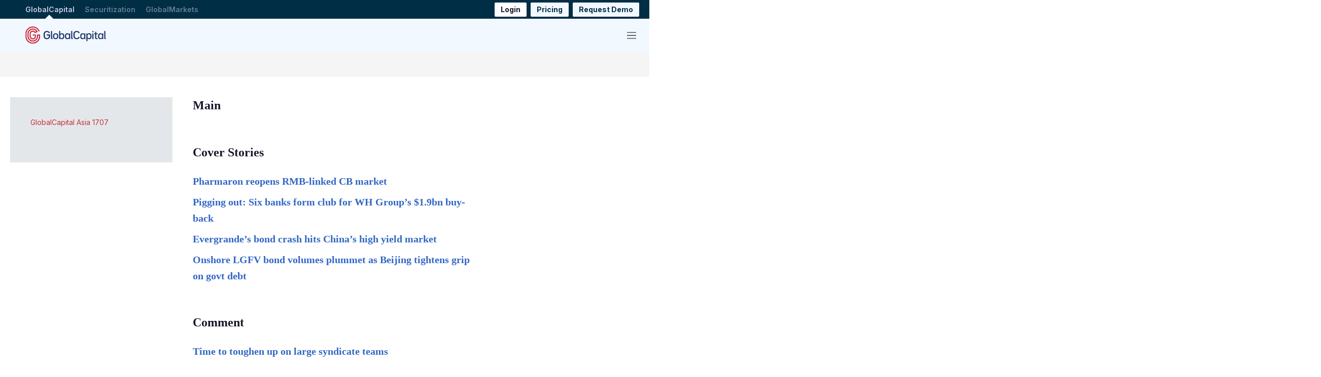

--- FILE ---
content_type: image/svg+xml
request_url: https://assets.euromoneydigital.com/a1/ce/a10669a446f7bd9a3930ef382b3d/gc-all-white-logo.svg
body_size: 15472
content:
<?xml version="1.0" encoding="UTF-8"?>
<svg id="Layer_1" xmlns="http://www.w3.org/2000/svg" version="1.1" viewBox="0 0 657.6378 141.7323">
  <!-- Generator: Adobe Illustrator 29.8.2, SVG Export Plug-In . SVG Version: 2.1.1 Build 3)  -->
  <defs>
    <style>
      .st0 {
        fill: #3f3f3f;
      }

      .st1 {
        fill: #fff;
      }
    </style>
  </defs>
  <path class="st0" d="M120.3944,79.7596v-.173.173Z"/>
  <g>
    <path class="st1" d="M120.3943,77.691v1.896l.001-9.479h-.001v-3.465h-25.696v8.5569h.0171v5.697c-.0011.082-.004.164-.0061.246-.002.063-.0039.125-.0049.188l-.026,1.021c-.0011.067-.0031.134-.005.201-.0011.062-.0031.124-.005.187l-.13,1.715-.219,1.728-.3041,1.703c-.004.017-.0079.035-.012.053-.0181.074-.035.149-.052.223l-.318,1.377-.39,1.371c-.014.05-.028.1-.042.15-.009.032-.0181.064-.027.096l-.347,1.022c-.031.089-.0599.179-.09.268-.056.165-.113.337-.152.428l-.057.144c-.8611,2.277-1.9711,4.473-3.2991,6.525-1.345,2.075-2.8929,3.988-4.595,5.68-1.738,1.722-3.662,3.262-5.718,4.579-2.059,1.3199-4.261,2.42-6.543,3.27l-.127.05c-.026.009-.052.017-.078.026-.0581.019-.115.039-.1731.058l-1.3459.455-1.377.391c-.0481.014-.097.028-.146.042-.031.008-.062.018-.093.026l-1.0481.241c-.1079.025-.215.05-.3219.075-.1481.035-.316.074-.395.086l-1.573.28c-.035.005-.098.013-.147.019-.076.009-.1531.019-.2301.029l-.0199.003c-4.8501.677-9.869.313-14.514-1.054l-.4921-.14c-.0349-.011-.0969-.033-.1439-.049-.067-.023-.1331-.045-.2001-.067l-.939-.318c-.075-.026-.15-.051-.225-.076-.024-.008-.048-.016-.072-.024l-1.442-.568c-.037-.015-.074-.03-.111-.044l-1.496-.676-1.266-.646c-.0551-.028-.1101-.056-.165-.084-.025-.013-.049-.025-.074-.038l-.1161-.066c-2.136-1.176-4.156-2.586-6.0039-4.191-1.844-1.601-3.524-3.401-4.9911-5.349-1.4559-1.951-2.709-4.067-3.7229-6.288-1.015-2.221-1.791-4.553-2.3081-6.934-.517-2.376-.7799-4.822-.7809-7.271v-20.204c.0029-2.253.2229-4.503.657-6.687.434-2.194,1.0879-4.353,1.9449-6.419,1.7-4.104,4.2679-7.943,7.426-11.1,3.1589-3.157,6.999-5.724,11.108-7.424,2.0649-.856,4.225-1.51,6.4199-1.944,2.182-.433,4.431-.654,6.6841-.657,2.252.003,4.501.224,6.684.657,2.1949.434,4.354,1.088,6.421,1.945,4.1069,1.699,7.947,4.266,11.106,7.422,1.39,1.39,2.666,2.912,3.803,4.53l-4.188,1.52-4.252,1.542c-.452-.533-.9241-1.05-1.417-1.543-2.374-2.371-5.2571-4.297-8.334-5.569-3.1021-1.285-6.4041-1.94-9.8141-1.948h-.0189c-3.41.008-6.712.663-9.811,1.947-3.08,1.273-5.962,3.199-8.339,5.573-2.373,2.374-4.3,5.255-5.572,8.33-1.2271,2.959-1.8781,6.101-1.942,9.344h-.006v20.712c.0079,3.697.785,7.269,2.313,10.619.759,1.664,1.696,3.248,2.7841,4.709l.0179.024c1.1021,1.459,2.361,2.806,3.743,4.005,1.359,1.179,2.84,2.219,4.405,3.091.2029.121.371.202.4619.246l.87.448.145.062c.1429.062.286.125.428.189l.4131.192c.1379.062.2529.107.3529.144l.0281.01c.145.055.2899.111.433.169l.219.089c.239.101.439.164.549.197l.045.015c.152.05.302.101.453.153l.056.02c.089.032.239.086.4259.141l.3181.087c1.7239.501,3.5089.822,5.308.953l.2379.02c.1371.013.3781.036.675.035.146.001.292.004.438.009l.278.01c.0541.002.1591.007.29.007h.038l.281-.009c.1421-.006.2841-.01.426-.013.441.004.821-.03,1.105-.054.0901-.008.178-.0161.2681-.021l.318-.02.1119-.009c.1851-.016.3351-.038.425-.052l.0649-.009c.1591-.022.317-.042.4761-.06l.063-.007c.095-.011.256-.027.45-.061l.3561-.067c.1339-.025.2689-.049.4039-.072.337-.048.608-.116.7781-.158.022-.006.0439-.012.0569-.015l.066-.015c.14-.033.281-.065.422-.095.2781-.055.495-.122.6071-.156l.277-.081c.149-.043.299-.083.448-.123l.175-.046.1699-.06c.1541-.054.306-.108.46-.16l.2771-.092c.099-.03.278-.087.499-.177,1.6689-.632,3.2799-1.443,4.792-2.411,1.537-.984,2.976-2.136,4.2789-3.421l.009-.009c1.278-1.269,2.441-2.707,3.46-4.279.973-1.505,1.79-3.111,2.428-4.774.119-.283.197-.526.2471-.682.0079-.025.016-.049.0239-.074l.015-.044c.045-.135.092-.271.14-.406.098-.263.155-.481.184-.593l.078-.284c.0421-.148.0861-.297.1321-.445l.052-.173.038-.177c.0341-.158.069-.316.105-.474l.068-.285c.031-.118.087-.337.1281-.619.0229-.139.046-.277.072-.415l.1069-.563.0331-.307c.0179-.155.037-.309.058-.463l.0709-.502.0221-.379c.01-.156.022-.312.0349-.468l.036-.395.004-.122c.0031-.091.004-.182.005-.274l.001-.093c.0021-.161.006-.322.012-.484l.0121-.286.001-5.908.001-5.092h-.001v-3.465h-25.679v8.5569h17.12v5.6801l-.0081.201c-.0079.217-.014.437-.017.655-.001.046-.001.093-.0021.14l-.0139.152c-.0181.218-.035.441-.0491.661l-.033.276c-.0291.213-.0551.429-.079.642l-.0551.288c-.033.18-.064.363-.094.543-.009.034-.017.067-.0239.101l-.0641.269c-.036.152-.0699.304-.1029.457-.045.152-.0901.3051-.1321.4561l-.0809.293c-.0061.019-.011.038-.016.057-.062.176-.123.353-.182.53-.025.074-.0491.148-.073.222-.0011.005-.0031.009-.004.013l-.058.15c-.4301,1.134-.985,2.23-1.6471,3.254-.6849,1.055-1.459,2.016-2.304,2.855-.876.864-1.844,1.638-2.877,2.299-1.031.661-2.129,1.211-3.265,1.636l-.041.015c-.027.009-.054.018-.08.026l-.2781.092c-.1479.05-.2949.101-.442.153-.153.041-.3059.083-.459.127l-.2899.085c-.019.005-.0391.011-.0581.017-.178.038-.3569.079-.5339.12-.09.021-.1801.042-.269.065-.004.001-.0089.002-.012.003l-.016.003c-.2161.035-.436.074-.652.114l-.1691.033c-.041.004-.082.009-.1229.014-.2051.024-.4131.05-.62.079-.042.005-.0841.011-.1261.017l-.136.009c-.1909.01-.361.025-.512.038-.105.009-.2469.022-.301.023l-.077-.002-.0859.002c-.218.004-.439.01-.66.019l-.292-.011c-.2-.005-.403-.01-.604-.012l-.37-.031c-1.218-.088-2.427-.305-3.592-.646l-.2329-.064c-.04-.015-.0801-.029-.12-.042-.193-.068-.386-.133-.5751-.195-.036-.012-.072-.023-.1079-.035l-.187-.076c-.192-.077-.385-.152-.573-.224l-.301-.139c-.151-.068-.303-.136-.453-.202l-.3721-.193-.2909-.147c-.0281-.014-.056-.028-.0851-.0421l-.036-.02c-1.0699-.592-2.085-1.302-3.016-2.11-.928-.8051-1.775-1.71-2.515-2.688-.724-.974-1.3469-2.03-1.8529-3.139-1.02-2.237-1.5391-4.625-1.5421-7.099v-20.197c.0051-2.2859.441-4.49,1.2971-6.556.8479-2.049,2.1329-3.97,3.7159-5.553,1.5861-1.584,3.5081-2.869,5.5599-3.718,2.061-.853,4.2631-1.289,6.5471-1.295,2.283.006,4.485.442,6.549,1.296,2.05.848,3.972,2.133,5.5551,3.715,1.585,1.585,2.871,3.506,3.72,5.558.051.124.1.248.1489.373l8.0441-2.926,4.022-1.463,4.021-1.462,8.047-2.927c-.179-.478-.366-.9529-.561-1.424-2.126-5.134-5.335-9.933-9.282-13.879-3.948-3.945-8.749-7.153-13.8829-9.277-2.584-1.071-5.2881-1.89-8.0341-2.433-2.7269-.541-5.5339-.817-8.342-.8199h-.011c-2.808.003-5.615.279-8.3409.819-2.7469.544-5.4501,1.363-8.033,2.433-5.1361,2.125-9.937,5.333-13.885,9.2791-3.946,3.9449-7.156,8.744-9.281,13.876-1.071,2.583-1.89,5.285-2.4341,8.03-.511,2.575-.7849,5.22-.817,7.869h-.0029v20.712c.0029,3.05.332,6.099.976,9.06.6471,2.977,1.618,5.895,2.886,8.671,1.2671,2.776,2.833,5.419,4.6541,7.858l.01.014c1.83,2.431,3.924,4.676,6.224,6.672,2.286,1.985,4.785,3.732,7.428,5.193.203.119.384.21.5081.273.0289.015.057.029.0859.044l1.506.769,1.499.678.28.126c.134.058.2469.102.322.131l1.484.586c.226.091.4249.156.558.2.0289.01.058.019.088.03l1.0649.36c.041.014.083.029.125.043.129.044.29.099.4771.155l.5339.152c3.9031,1.147,8.0131,1.728,12.126,1.728,1.994,0,3.989-.137,5.9601-.412.041-.005.082-.01.124-.015.1349-.017.304-.038.4979-.069l1.543-.275c.3811-.062.7141-.14.9851-.204.078-.018.157-.037.236-.054l1.004-.232c.257-.0551.47-.116.627-.162l1.701-.482,1.5659-.529.0341-.012c.03-.01.0599-.02.09-.03.134-.045.327-.11.5491-.198,2.829-1.06,5.5559-2.426,8.1069-4.06,2.562-1.641,4.959-3.561,7.129-5.711,2.139-2.126,4.074-4.515,5.751-7.102,1.646-2.544,3.024-5.265,4.0959-8.087.144-.353.2531-.677.342-.941.024-.071.047-.141.071-.211l.327-.964c.0869-.246.146-.457.1899-.614l.484-1.703.3719-1.61.014-.06c.006-.027.012-.054.019-.08.0339-.144.084-.356.126-.611l.329-1.849.271-2.125.1541-2.0309.0089-.148c.005-.135.009-.27.0121-.406l.0349-1.378c.0031-.137.0071-.273.0081-.409l.001-5.7661h8.5601v5.684l-.0121.665-.037,1.4561-.006.196c-.004.14-.0079.278-.014.417l-.1589,2.128-.037.458-.287,2.27-.0381.286-.4359,2.4449-.009.054c-.007.041-.0341.158-.054.244-.02.088-.04.176-.0591.264l-.157.69-.318,1.35-.374,1.336-.2479.862c-.037.126-.0751.257-.099.328l-.485,1.442c-.0341.096-.066.193-.0991.289-.111.325-.2159.632-.318.883l-.0389.1c-1.292,3.423-2.958,6.719-4.951,9.798-2.006,3.094-4.325,5.958-6.89,8.509-2.599,2.578-5.4769,4.884-8.5549,6.855-3.09,1.98-6.395,3.631-9.825,4.907l-.114.044c-.0591.024-.1781.065-.292.104-.067.023-.1331.045-.1991.069l-.6799.231-1.3151.439-1.334.384-.863.242c-.127.036-.2589.072-.3329.089l-1.4771.344c-.123.027-.246.0551-.369.083-.3099.071-.6019.138-.844.179l-1.5029.269-.6931.12c-.099.0161-.2219.032-.351.049-.0809.01-.162.021-.243.031l-1.438.183c-.0809.01-.161.02-.241.03-.131.016-.255.031-.359.042l-.691.056c-.1799.013-.3589.027-.538.041-.759.059-1.475.1151-2.141.123l-1.521.0359-.317.006c-.038-.001-.0759-.002-.114-.002-.047-.001-.095-.002-.142-.003l-2.1801-.055-.0439-.001c-.124-.003-.302-.016-.491-.029l-.756-.055c-3.6581-.263-7.292-.919-10.801-1.952l-.7051-.204c-.0959-.029-.214-.069-.3379-.11-.0791-.027-.1581-.053-.238-.079l-1.368-.463c-.0859-.031-.173-.06-.26-.09-.098-.033-.209-.071-.261-.091l-2.069-.815c-.042-.017-.084-.033-.126-.05-.0331-.013-.066-.026-.098-.039l-2.255-1.02c-.3361-.166-.675-.339-1.032-.522l-.8201-.421c-.064-.034-.1289-.067-.194-.101-.106-.0551-.2159-.111-.271-.144l-.104-.059c-3.203-1.761-6.229-3.872-8.995-6.274-2.761-2.396-5.2729-5.091-7.467-8.01-2.189-2.929-4.0699-6.103-5.5919-9.436-1.525-3.337-2.692-6.844-3.469-10.425-.774-3.563-1.167-7.226-1.1681-10.889v-20.207c.0021-3.365.333-6.731.9821-10.007.653-3.298,1.637-6.545,2.926-9.651,2.552-6.16,6.402-11.917,11.135-16.647,4.7319-4.731,10.491-8.579,16.656-11.131,3.106-1.287,6.3529-2.271,9.6539-2.923,3.276-.65,6.644-.98,10.0031-.982,3.3669.002,6.735.332,10.011.982,3.2999.652,6.548,1.636,9.656,2.924,6.162,2.551,11.921,6.399,16.6539,11.13,4.733,4.73,8.583,10.487,11.135,16.649.244.588.4771,1.181.6991,1.778l8.0439-2.925c-.265-.715-.543-1.425-.835-2.128-2.978-7.19-7.4701-13.906-12.99-19.424-5.52-5.518-12.24-10.009-19.431-12.985-3.626-1.503-7.418-2.651-11.269-3.413-3.8199-.756-7.745-1.142-11.674-1.145-3.921.003-7.847.389-11.665,1.145-3.853.762-7.645,1.91-11.269,3.413-7.1919,2.976-13.912,7.467-19.432,12.985-5.521,5.518-10.0129,12.234-12.99,19.421-1.5039,3.625-2.653,7.415-3.4149,11.265-.7271,3.665-1.11,7.428-1.142,11.19h-.0031v20.712c.0031,4.264.462,8.529,1.363,12.6769.906,4.179,2.2679,8.272,4.047,12.166,1.7749,3.886,3.97,7.588,6.5229,11.005l.007.009c2.558,3.403,5.485,6.5439,8.702,9.337,3.21,2.787,6.7211,5.238,10.437,7.286.233.134.447.245.6221.335.0499.026.101.052.1509.078l.8911.459c.3879.198.7889.403,1.2.605l1.474.675.705.315.3871.172c.115.05.231.097.3459.143l1.514.6.7059.275c.249.098.473.174.655.235.061.021.123.0421.184.064l1.4701.498.0389.013c.067.022.135.044.202.067.178.06.379.127.601.194l.7571.219c4.0919,1.203,8.33,1.9691,12.5909,2.275l.748.054c.278.02.5919.043.944.05l1.462.04.8929.019c.1071.002.215.004.322.004h.026l1.915-.043c.938-.012,1.8219-.081,2.677-.147.1749-.014.35-.028.5249-.04l.769-.063.061-.005c.2269-.022.437-.048.6219-.071.0701-.009.139-.017.209-.025l1.516-.193.0391-.005c.069-.009.1379-.018.2059-.027.1881-.025.401-.0519.6331-.09l2.254-.399c.4819-.082.924-.183,1.3149-.273.113-.025.225-.051.337-.076l1.476-.344c.291-.065.55-.137.759-.196l2.345-.668,1.588-.526.764-.26c.052-.019.105-.037.157-.055.189-.064.4189-.143.673-.243,3.983-1.486,7.822-3.405,11.4091-5.704,3.5859-2.296,6.938-4.983,9.969-7.989,3-2.983,5.705-6.323,8.042-9.929,2.316-3.577,4.2529-7.406,5.757-11.381.186-.461.3351-.9.468-1.29.031-.092.063-.184.094-.275l.48-1.427c.097-.282.172-.5389.2321-.748l.254-.883.4099-1.463.3871-1.626.172-.754.011-.0519c.0129-.059.027-.119.041-.178.0439-.194.099-.433.146-.71l.262-1.4431.198-1.1479.265-2.013.1169-.963.177-2.214.0541-.7661.007-.111c.009-.2.015-.399.02-.599l.0439-1.703.014-.748v-3.309Z"/>
    <path class="st1" d="M201.6426,79.4648c0,15.03-10.488,25.022-26.261,25.022-15.856,0-26.427-10.074-26.427-25.27v-16.351c0-15.443,10.6539-25.683,26.675-25.683,11.892,0,20.8099,6.028,24.527,15.69l-8.9191,3.634c-2.6429-6.524-8.2589-10.571-15.6079-10.571-10.076,0-16.847,6.937-16.847,17.508v15.278c0,10.157,6.689,17.012,16.599,17.012,10.157,0,16.434-6.689,16.434-16.847v-4.377h-18.168v-8.589h27.995v13.544Z"/>
    <path class="st1" d="M208.6623,96.5593v-58.551h9.4139v57.23c0,.578.3311.908.9091.908h3.386v7.515h-6.194c-4.459,0-7.515-2.808-7.515-7.102"/>
    <path class="st1" d="M225.6103,84.4195v-8.175c0-12.057,8.505-20.0681,21.141-20.0681,12.7169,0,21.2229,8.011,21.2229,20.0681v8.175c0,12.058-8.506,20.068-21.2229,20.068-12.636,0-21.141-8.01-21.141-20.068M258.5603,84.0895v-7.515c0-7.35-4.707-12.14-11.809-12.14-7.02,0-11.7271,4.79-11.7271,12.14v7.515c0,7.267,4.707,12.14,11.7271,12.14,7.1019,0,11.809-4.873,11.809-12.14"/>
    <path class="st1" d="M317.1113,75.5839v9.497c0,11.644-7.433,19.407-18.582,19.407-6.524,0-11.726-2.726-14.947-7.433l-.165,6.607h-8.589V38.0088h9.415v24.692c3.22-4.129,8.175-6.524,14.286-6.524,11.149,0,18.582,7.68,18.582,19.407M307.6963,76.4919c0-7.267-4.624-12.057-11.7271-12.057-7.0189,0-11.726,4.79-11.726,12.057v7.598c0,7.35,4.707,12.139,11.726,12.139,7.103,0,11.7271-4.789,11.7271-12.139v-7.598Z"/>
    <path class="st1" d="M365.2123,57.0025v46.659h-8.5879l-.166-6.607c-3.2201,4.7079-8.423,7.433-14.947,7.433-11.231,0-18.663-7.763-18.663-19.407v-9.497c0-11.727,7.432-19.407,18.663-19.407,6.524,0,11.7269,2.725,14.947,7.432l.166-6.606h8.5879ZM355.7983,84.0895v-7.597c0-7.268-4.707-12.058-11.809-12.058-7.02,0-11.7271,4.79-11.7271,12.058v7.597c0,7.35,4.707,12.14,11.7271,12.14,7.1019,0,11.809-4.79,11.809-12.14"/>
    <path class="st1" d="M373.1833,96.5593v-58.551h9.415v57.23c0,.578.33.908.908.908h3.386v7.515h-6.194c-4.459,0-7.515-2.808-7.515-7.102"/>
    <path class="st1" d="M391.9941,79.217v-16.351c0-15.443,10.653-25.684,26.674-25.684,11.8091,0,20.729,6.029,24.3621,15.856l-8.9191,3.551c-2.6429-6.524-8.1759-10.653-15.443-10.653-10.075,0-16.8469,6.937-16.8469,17.508v15.277c0,10.158,6.772,17.013,16.9299,17.013,7.515,0,13.13-4.212,15.6901-10.984l8.9199,3.468c-3.469,10.076-12.4709,16.269-24.61,16.269-16.104,0-26.757-10.075-26.757-25.27"/>
    <path class="st1" d="M489.6317,57.0025v46.659h-8.5879l-.165-6.607c-3.2211,4.7079-8.424,7.433-14.948,7.433-11.231,0-18.663-7.763-18.663-19.407v-9.497c0-11.727,7.432-19.407,18.663-19.407,6.524,0,11.7269,2.725,14.948,7.432l.165-6.606h8.5879ZM480.2178,84.0895v-7.597c0-7.268-4.707-12.058-11.809-12.058-7.02,0-11.7271,4.79-11.7271,12.058v7.597c0,7.35,4.707,12.14,11.7271,12.14,7.1019,0,11.809-4.79,11.809-12.14"/>
    <path class="st1" d="M539.4325,75.5839v9.497c0,11.644-7.4319,19.407-18.5809,19.407-6.028,0-11.066-2.395-14.286-6.442v22.545h-9.415v-63.588h8.589l.165,6.524c3.2211-4.625,8.423-7.35,14.947-7.35,11.149,0,18.5809,7.68,18.5809,19.407M530.0185,76.4919c0-7.267-4.625-12.057-11.7271-12.057-7.0189,0-11.726,4.79-11.726,12.057v7.598c0,7.35,4.707,12.139,11.726,12.139,7.1021,0,11.7271-4.789,11.7271-12.139v-7.598Z"/>
    <path class="st1" d="M546.1724,38.0082h9.415v9.58h-9.415v-9.58ZM546.1724,57.0021h9.415v46.659h-9.415v-46.659Z"/>
    <path class="st1" d="M578.0372,64.5173v30.06c0,.991.661,1.569,1.569,1.569h9.415v7.515h-10.406c-5.946,0-9.9919-3.386-9.9919-8.588v-30.556h-7.5161v-7.515h7.7631v-12.14l9.167-2.147v14.287h11.809v7.515h-11.809Z"/>
    <path class="st1" d="M635.3899,57.0025v46.659h-8.589l-.165-6.607c-3.2211,4.7079-8.424,7.433-14.948,7.433-11.231,0-18.663-7.763-18.663-19.407v-9.497c0-11.727,7.432-19.407,18.663-19.407,6.524,0,11.7269,2.725,14.948,7.432l.165-6.606h8.589ZM625.9748,84.0895v-7.597c0-7.268-4.707-12.058-11.809-12.058-7.02,0-11.7271,4.79-11.7271,12.058v7.597c0,7.35,4.707,12.14,11.7271,12.14,7.1019,0,11.809-4.79,11.809-12.14"/>
    <path class="st1" d="M643.3741,96.5593v-58.551h9.4139v57.23c0,.578.3311.908.9091.908h3.386v7.515h-6.194c-4.459,0-7.515-2.808-7.515-7.102"/>
  </g>
</svg>

--- FILE ---
content_type: image/svg+xml
request_url: https://assets.euromoneydigital.com/5a/3a/225b9e394c68ab26d9dca5cc5c81/gc-red-blue-logo-rgb.svg
body_size: 15247
content:
<?xml version="1.0" encoding="UTF-8"?>
<svg id="Layer_1" xmlns="http://www.w3.org/2000/svg" xmlns:xlink="http://www.w3.org/1999/xlink" version="1.1" viewBox="0 0 657.6378 141.7323">
  <!-- Generator: Adobe Illustrator 29.8.2, SVG Export Plug-In . SVG Version: 2.1.1 Build 3)  -->
  <defs>
    <style>
      .st0 {
        fill: none;
      }

      .st1 {
        fill: #20366a;
      }

      .st2 {
        clip-path: url(#clippath);
      }

      .st3 {
        fill: #ce2033;
      }
    </style>
    <clipPath id="clippath">
      <rect class="st0" x=".5554" y=".8661" width="656.527" height="140"/>
    </clipPath>
  </defs>
  <path class="st3" d="M120.3943,79.7596v-.173.173Z"/>
  <g class="st2">
    <path class="st3" d="M120.3948,77.691v1.896l.001-9.479h-.001v-3.465h-25.696v8.5569h.017v5.697c-.001.082-.004.164-.006.246-.002.063-.004.125-.005.188l-.026,1.021c-.001.067-.003.134-.005.201-.001.062-.003.124-.005.187l-.13,1.715-.219,1.728-.304,1.703c-.004.017-.008.035-.012.053-.018.074-.035.149-.052.223l-.318,1.377-.39,1.371c-.014.05-.028.1-.042.15-.009.032-.018.064-.027.096l-.347,1.022c-.031.089-.06.179-.09.268-.056.165-.113.337-.152.428l-.057.144c-.861,2.277-1.971,4.473-3.299,6.525-1.345,2.075-2.893,3.988-4.595,5.68-1.738,1.722-3.662,3.262-5.718,4.579-2.059,1.3199-4.261,2.42-6.543,3.27l-.127.05c-.026.009-.052.017-.078.026-.058.019-.115.039-.173.058l-1.346.455-1.377.391c-.048.014-.097.028-.146.042-.031.008-.062.018-.094.026l-1.047.241c-.108.025-.215.05-.322.075-.148.035-.316.074-.395.086l-1.573.28c-.035.005-.098.013-.147.019-.077.009-.153.019-.23.029l-.02.003c-4.85.677-9.869.313-14.515-1.054l-.491-.14c-.035-.011-.097-.033-.144-.049-.067-.023-.133-.045-.2-.067l-.939-.318c-.075-.026-.15-.051-.226-.076-.023-.008-.047-.016-.071-.024l-1.442-.568c-.037-.015-.074-.03-.111-.044l-1.496-.676-1.266-.646c-.055-.028-.11-.056-.165-.084-.025-.013-.05-.025-.074-.038l-.116-.066c-2.136-1.176-4.156-2.586-6.004-4.191-1.844-1.601-3.524-3.401-4.991-5.349-1.456-1.951-2.709-4.067-3.723-6.288-1.015-2.221-1.791-4.553-2.308-6.934-.517-2.376-.78-4.822-.781-7.271v-20.204c.003-2.253.223-4.503.657-6.687.434-2.194,1.088-4.353,1.945-6.419,1.7-4.104,4.268-7.943,7.426-11.1,3.159-3.157,6.999-5.724,11.108-7.424,2.065-.856,4.224-1.51,6.42-1.944,2.182-.433,4.431-.654,6.684-.657,2.252.003,4.501.224,6.684.657,2.195.434,4.354,1.088,6.421,1.945,4.107,1.699,7.947,4.266,11.106,7.422,1.39,1.39,2.665,2.912,3.803,4.53l-4.188,1.52-4.252,1.542c-.452-.533-.924-1.05-1.417-1.543-2.374-2.371-5.257-4.297-8.334-5.569-3.102-1.285-6.404-1.94-9.814-1.948h-.019c-3.41.008-6.712.663-9.811,1.947-3.08,1.273-5.962,3.199-8.339,5.573-2.373,2.374-4.3,5.255-5.572,8.33-1.227,2.959-1.878,6.101-1.942,9.344h-.006v20.712c.007,3.697.785,7.269,2.313,10.619.759,1.664,1.696,3.248,2.784,4.709l.018.024c1.102,1.459,2.361,2.806,3.743,4.005,1.359,1.179,2.84,2.219,4.405,3.091.203.121.371.202.462.246l.87.448.145.062c.143.062.286.125.428.189l.413.192c.138.062.253.107.353.144l.028.01c.145.055.29.111.433.169l.218.089c.24.101.44.164.55.197l.045.015c.152.05.302.101.453.153l.056.02c.089.032.239.086.426.141l.318.087c1.724.501,3.509.822,5.308.953l.238.02c.137.013.378.036.675.035.146.001.292.004.438.009l.278.01c.054.002.159.007.29.007h.038l.281-.009c.142-.006.284-.01.426-.013.441.004.821-.03,1.105-.054.09-.008.178-.0161.268-.021l.318-.02.112-.009c.184-.016.335-.038.425-.052l.065-.009c.159-.022.317-.042.476-.06l.063-.007c.095-.011.256-.027.45-.061l.356-.067c.134-.025.269-.049.404-.072.337-.048.608-.116.778-.158.022-.006.044-.012.057-.015l.066-.015c.14-.033.281-.065.422-.095.278-.055.495-.122.607-.156l.277-.081c.149-.043.299-.083.448-.123l.175-.046.17-.06c.153-.054.306-.108.46-.16l.277-.092c.099-.03.278-.087.499-.177,1.668-.632,3.28-1.443,4.792-2.411,1.537-.984,2.976-2.136,4.279-3.421l.009-.009c1.278-1.269,2.441-2.707,3.46-4.279.973-1.505,1.79-3.111,2.428-4.774.119-.283.197-.526.247-.682.008-.025.016-.049.024-.074l.015-.044c.045-.135.092-.271.14-.406.098-.263.155-.481.184-.593l.078-.284c.042-.148.086-.297.131-.445l.053-.173.038-.177c.034-.158.069-.316.105-.474l.068-.285c.031-.118.087-.337.128-.619.023-.139.046-.277.072-.415l.107-.563.033-.307c.018-.155.037-.309.058-.463l.071-.502.022-.379c.01-.156.022-.312.035-.468l.036-.395.004-.122c.003-.091.004-.182.005-.274l.001-.093c.002-.161.006-.322.012-.484l.012-.286.001-5.908.001-5.092h-.001v-3.465h-25.679v8.5569h17.12v5.6801l-.008.201c-.008.217-.014.437-.017.655-.001.046-.001.093-.002.14l-.014.152c-.018.218-.035.441-.049.661l-.033.276c-.029.213-.055.429-.08.642l-.054.288c-.033.18-.065.363-.094.543-.009.034-.017.067-.024.101l-.064.269c-.036.152-.07.304-.103.457-.045.152-.09.3051-.132.4561l-.081.293c-.006.019-.011.038-.016.057-.062.176-.123.353-.182.53-.025.074-.049.148-.073.222-.001.005-.003.009-.004.013l-.058.15c-.43,1.134-.986,2.23-1.647,3.254-.684,1.055-1.459,2.016-2.304,2.855-.876.864-1.844,1.638-2.877,2.299-1.031.661-2.129,1.211-3.265,1.636l-.041.015c-.027.009-.054.018-.08.026l-.278.092c-.148.05-.295.101-.442.153-.153.041-.306.083-.459.127l-.29.085c-.019.005-.039.011-.058.017-.178.038-.357.079-.534.12-.09.021-.18.042-.269.065-.004.001-.009.002-.013.003l-.015.003c-.216.035-.436.074-.652.114l-.169.033c-.041.004-.082.009-.123.014-.205.024-.413.05-.62.079-.042.005-.084.011-.126.017l-.136.009c-.191.01-.361.025-.512.038-.105.009-.247.022-.301.023l-.077-.002-.086.002c-.218.004-.439.01-.66.019l-.292-.011c-.2-.005-.403-.01-.604-.012l-.37-.031c-1.218-.088-2.427-.305-3.592-.646l-.233-.064c-.04-.015-.08-.029-.12-.042-.193-.068-.386-.133-.575-.195-.036-.012-.072-.023-.108-.035l-.187-.076c-.192-.077-.385-.152-.573-.224l-.301-.139c-.151-.068-.303-.136-.453-.202l-.372-.193-.291-.147c-.028-.014-.056-.028-.085-.0421l-.036-.02c-1.07-.592-2.085-1.302-3.016-2.11-.928-.8051-1.775-1.71-2.515-2.688-.724-.974-1.347-2.03-1.854-3.139-1.019-2.237-1.538-4.625-1.541-7.099v-20.197c.005-2.2859.441-4.49,1.297-6.556.848-2.049,2.133-3.97,3.716-5.553,1.586-1.584,3.507-2.869,5.56-3.718,2.061-.853,4.263-1.289,6.547-1.295,2.283.006,4.485.442,6.549,1.296,2.05.848,3.972,2.133,5.555,3.715,1.585,1.585,2.871,3.506,3.719,5.558.052.124.101.248.15.373l8.044-2.926,4.022-1.463,4.021-1.462,8.046-2.927c-.178-.478-.365-.9529-.56-1.424-2.126-5.134-5.335-9.933-9.282-13.879-3.948-3.945-8.749-7.153-13.883-9.277-2.584-1.071-5.288-1.89-8.034-2.433-2.727-.541-5.534-.817-8.342-.8199h-.011c-2.808.003-5.615.279-8.342.819-2.746.544-5.449,1.363-8.032,2.433-5.136,2.125-9.937,5.333-13.885,9.2791-3.946,3.9449-7.156,8.744-9.281,13.876-1.072,2.583-1.891,5.285-2.434,8.03-.511,2.575-.785,5.22-.817,7.869h-.003v20.712c.003,3.05.332,6.099.976,9.06.647,2.977,1.618,5.895,2.886,8.671,1.267,2.776,2.833,5.419,4.654,7.858l.01.014c1.83,2.431,3.924,4.676,6.224,6.672,2.286,1.985,4.785,3.732,7.428,5.193.203.119.383.21.508.273.029.015.057.029.086.044l1.506.769,1.499.678.28.126c.134.058.247.102.322.131l1.484.586c.226.091.425.156.558.2.029.01.059.019.088.03l1.065.36c.041.014.083.029.125.043.129.044.29.099.477.155l.534.152c3.903,1.147,8.013,1.728,12.126,1.728,1.994,0,3.989-.137,5.96-.412.041-.005.082-.01.124-.015.135-.017.304-.038.498-.069l1.543-.275c.381-.062.714-.14.984-.204.079-.018.158-.037.237-.054l1.004-.232c.257-.0551.469-.116.627-.162l1.701-.482,1.566-.529.034-.012.09-.03c.134-.045.327-.11.549-.198,2.829-1.06,5.556-2.426,8.107-4.06,2.562-1.641,4.959-3.561,7.129-5.711,2.139-2.126,4.074-4.515,5.751-7.102,1.646-2.544,3.024-5.265,4.096-8.087.144-.353.253-.677.342-.941.024-.071.047-.141.071-.211l.327-.964c.087-.246.146-.457.19-.614l.484-1.703.372-1.61.014-.06c.006-.027.012-.054.019-.08.034-.144.084-.356.126-.611l.329-1.849.271-2.125.154-2.0309.009-.148c.005-.135.009-.27.012-.406l.035-1.378c.003-.137.007-.273.008-.409l.001-5.7661h8.56v5.684l-.012.665-.037,1.4561-.006.196c-.004.14-.008.278-.014.417l-.159,2.128-.037.458-.287,2.27-.038.286-.436,2.4449-.009.054c-.007.041-.034.158-.054.244-.02.088-.04.176-.059.264l-.157.69-.318,1.35-.374,1.336-.248.862c-.037.126-.075.257-.099.328l-.485,1.442c-.034.096-.067.193-.099.289-.111.325-.216.632-.318.883l-.039.1c-1.292,3.423-2.958,6.719-4.951,9.798-2.006,3.094-4.325,5.958-6.89,8.509-2.599,2.578-5.477,4.884-8.555,6.855-3.09,1.98-6.395,3.631-9.825,4.907l-.114.044c-.059.024-.178.065-.293.104-.066.023-.132.045-.198.069l-.68.231-1.315.439-1.334.384-.863.242c-.127.036-.259.072-.333.089l-1.477.344c-.123.027-.246.0551-.369.083-.31.071-.602.138-.844.179l-1.503.269-.693.12c-.099.0161-.222.032-.351.049-.081.01-.162.021-.243.031l-1.438.183c-.081.01-.161.02-.241.03-.131.016-.255.031-.359.042l-.691.056c-.18.013-.359.027-.538.041-.759.059-1.475.1151-2.141.123l-1.521.0359-.317.006c-.038-.001-.076-.002-.114-.002-.047-.001-.095-.002-.142-.003l-2.18-.055-.044-.001c-.124-.003-.302-.016-.491-.029l-.756-.055c-3.658-.263-7.292-.919-10.801-1.952l-.705-.204c-.097-.029-.214-.069-.338-.11-.079-.027-.158-.053-.238-.079l-1.368-.463c-.086-.031-.173-.06-.26-.09-.098-.033-.209-.071-.261-.091l-2.069-.815c-.042-.017-.084-.033-.126-.05-.033-.013-.066-.026-.098-.039l-2.255-1.02c-.336-.166-.675-.339-1.032-.522l-.82-.421c-.064-.034-.129-.067-.194-.101-.106-.0551-.217-.111-.271-.144l-.104-.059c-3.203-1.761-6.229-3.872-8.996-6.274-2.76-2.396-5.272-5.091-7.466-8.01-2.189-2.929-4.07-6.103-5.592-9.436-1.525-3.337-2.692-6.844-3.469-10.425-.774-3.563-1.167-7.226-1.168-10.889v-20.207c.002-3.365.333-6.731.982-10.007.653-3.298,1.637-6.545,2.926-9.651,2.552-6.16,6.402-11.917,11.135-16.647,4.732-4.731,10.491-8.579,16.656-11.131,3.106-1.287,6.353-2.271,9.654-2.923,3.276-.65,6.643-.98,10.003-.982,3.367.002,6.734.332,10.011.982,3.3.652,6.548,1.636,9.656,2.924,6.162,2.551,11.921,6.399,16.654,11.13,4.733,4.73,8.583,10.487,11.135,16.649.244.588.477,1.181.699,1.778l8.044-2.925c-.265-.715-.543-1.425-.835-2.128-2.978-7.19-7.47-13.906-12.99-19.424-5.52-5.518-12.24-10.009-19.431-12.985-3.626-1.503-7.418-2.651-11.269-3.413-3.82-.756-7.745-1.142-11.674-1.145-3.921.003-7.847.389-11.665,1.145-3.853.762-7.645,1.91-11.269,3.413-7.192,2.976-13.912,7.467-19.432,12.985-5.521,5.518-10.013,12.234-12.99,19.421-1.504,3.625-2.653,7.415-3.415,11.265-.727,3.665-1.11,7.428-1.142,11.19h-.003v20.712c.003,4.264.462,8.529,1.363,12.6769.906,4.179,2.268,8.272,4.047,12.166,1.775,3.886,3.97,7.588,6.523,11.005l.007.009c2.558,3.403,5.485,6.5439,8.702,9.337,3.21,2.787,6.721,5.238,10.437,7.286.233.134.447.245.622.335.05.026.101.052.151.078l.891.459c.388.198.789.403,1.2.605l1.474.675.705.315.387.172c.115.05.23.097.346.143l1.514.6.706.275c.249.098.473.174.655.235.061.021.123.0421.184.064l1.47.498.039.013c.068.022.135.044.202.067.177.06.379.127.601.194l.757.219c4.092,1.203,8.33,1.9691,12.591,2.275l.748.054c.278.02.592.043.944.05l1.462.04.893.019c.107.002.215.004.322.004h.026l1.915-.043c.938-.012,1.822-.081,2.677-.147.175-.014.35-.028.525-.04l.769-.063.061-.005c.227-.022.437-.048.622-.071.07-.009.139-.017.209-.025l1.516-.193.039-.005c.069-.009.138-.018.206-.027.188-.025.401-.0519.633-.09l2.254-.399c.482-.082.924-.183,1.315-.273.113-.025.225-.051.337-.076l1.476-.344c.291-.065.55-.137.759-.196l2.345-.668,1.588-.526.763-.26c.053-.019.106-.037.158-.055.189-.064.419-.143.673-.243,3.983-1.486,7.822-3.405,11.409-5.704,3.586-2.296,6.938-4.983,9.969-7.989,3-2.983,5.705-6.323,8.042-9.929,2.316-3.577,4.253-7.406,5.757-11.381.186-.461.335-.9.468-1.29.031-.092.063-.184.094-.275l.48-1.427c.098-.282.172-.5389.232-.748l.254-.883.41-1.463.386-1.626.173-.754.011-.0519c.013-.059.027-.119.04-.178.045-.194.1-.433.147-.71l.262-1.4431.199-1.1479.264-2.013.117-.963.177-2.214.054-.7661.007-.111c.009-.2.014-.399.02-.599l.044-1.703.014-.748v-3.309Z"/>
    <path class="st1" d="M201.6431,79.4648c0,15.03-10.488,25.022-26.261,25.022-15.856,0-26.427-10.074-26.427-25.27v-16.351c0-15.443,10.654-25.683,26.675-25.683,11.891,0,20.81,6.028,24.526,15.69l-8.918,3.634c-2.643-6.524-8.259-10.571-15.608-10.571-10.076,0-16.847,6.937-16.847,17.508v15.278c0,10.157,6.689,17.012,16.599,17.012,10.157,0,16.434-6.689,16.434-16.847v-4.377h-18.169v-8.589h27.996v13.544Z"/>
    <path class="st1" d="M208.6628,96.5593v-58.551h9.414v57.23c0,.578.331.908.909.908h3.386v7.515h-6.194c-4.459,0-7.515-2.808-7.515-7.102"/>
    <path class="st1" d="M225.6108,84.4195v-8.175c0-12.057,8.505-20.0681,21.141-20.0681,12.717,0,21.223,8.011,21.223,20.0681v8.175c0,12.058-8.506,20.068-21.223,20.068-12.636,0-21.141-8.01-21.141-20.068M258.5608,84.0895v-7.515c0-7.35-4.707-12.14-11.809-12.14-7.02,0-11.727,4.79-11.727,12.14v7.515c0,7.267,4.707,12.14,11.727,12.14,7.102,0,11.809-4.873,11.809-12.14"/>
    <path class="st1" d="M317.1108,75.5839v9.497c0,11.644-7.432,19.407-18.581,19.407-6.524,0-11.726-2.726-14.947-7.433l-.165,6.607h-8.589V38.0088h9.415v24.692c3.22-4.129,8.175-6.524,14.286-6.524,11.149,0,18.581,7.68,18.581,19.407M307.6968,76.4919c0-7.267-4.624-12.057-11.727-12.057-7.019,0-11.726,4.79-11.726,12.057v7.598c0,7.35,4.707,12.139,11.726,12.139,7.103,0,11.727-4.789,11.727-12.139v-7.598Z"/>
    <path class="st1" d="M365.2127,57.0025v46.659h-8.588l-.165-6.607c-3.221,4.7079-8.424,7.433-14.948,7.433-11.231,0-18.663-7.763-18.663-19.407v-9.497c0-11.727,7.432-19.407,18.663-19.407,6.524,0,11.727,2.725,14.948,7.432l.165-6.606h8.588ZM355.7987,84.0895v-7.597c0-7.268-4.707-12.058-11.809-12.058-7.02,0-11.727,4.79-11.727,12.058v7.597c0,7.35,4.707,12.14,11.727,12.14,7.102,0,11.809-4.79,11.809-12.14"/>
    <path class="st1" d="M373.1839,96.5593v-58.551h9.414v57.23c0,.578.331.908.909.908h3.386v7.515h-6.194c-4.459,0-7.515-2.808-7.515-7.102"/>
    <path class="st1" d="M391.9945,79.217v-16.351c0-15.443,10.653-25.684,26.674-25.684,11.81,0,20.729,6.029,24.362,15.856l-8.919,3.551c-2.643-6.524-8.176-10.653-15.443-10.653-10.075,0-16.846,6.937-16.846,17.508v15.277c0,10.158,6.771,17.013,16.929,17.013,7.515,0,13.13-4.212,15.691-10.984l8.919,3.468c-3.469,10.076-12.471,16.269-24.61,16.269-16.104,0-26.757-10.075-26.757-25.27"/>
    <path class="st1" d="M489.6322,57.0025v46.659h-8.588l-.165-6.607c-3.221,4.7079-8.424,7.433-14.948,7.433-11.231,0-18.663-7.763-18.663-19.407v-9.497c0-11.727,7.432-19.407,18.663-19.407,6.524,0,11.727,2.725,14.948,7.432l.165-6.606h8.588ZM480.2182,84.0895v-7.597c0-7.268-4.707-12.058-11.809-12.058-7.02,0-11.727,4.79-11.727,12.058v7.597c0,7.35,4.707,12.14,11.727,12.14,7.1021,0,11.809-4.79,11.809-12.14"/>
    <path class="st1" d="M539.4329,75.5839v9.497c0,11.644-7.432,19.407-18.581,19.407-6.028,0-11.066-2.395-14.286-6.442v22.545h-9.415v-63.588h8.589l.165,6.524c3.221-4.625,8.423-7.35,14.947-7.35,11.149,0,18.581,7.68,18.581,19.407M530.0189,76.4919c0-7.267-4.624-12.057-11.727-12.057-7.019,0-11.726,4.79-11.726,12.057v7.598c0,7.35,4.707,12.139,11.726,12.139,7.103,0,11.727-4.789,11.727-12.139v-7.598Z"/>
    <path class="st1" d="M546.1724,38.0082h9.414v9.58h-9.414v-9.58ZM546.1724,57.0021h9.414v46.659h-9.414v-46.659Z"/>
    <path class="st1" d="M578.0377,64.5173v30.06c0,.991.66,1.569,1.569,1.569h9.415v7.515h-10.406c-5.946,0-9.992-3.386-9.992-8.588v-30.556h-7.516v-7.515h7.763v-12.14l9.167-2.147v14.287h11.809v7.515h-11.809Z"/>
    <path class="st1" d="M635.3894,57.0025v46.659h-8.588l-.165-6.607c-3.221,4.7079-8.424,7.433-14.948,7.433-11.231,0-18.663-7.763-18.663-19.407v-9.497c0-11.727,7.432-19.407,18.663-19.407,6.524,0,11.727,2.725,14.948,7.432l.165-6.606h8.588ZM625.9754,84.0895v-7.597c0-7.268-4.707-12.058-11.809-12.058-7.02,0-11.727,4.79-11.727,12.058v7.597c0,7.35,4.707,12.14,11.727,12.14,7.1021,0,11.809-4.79,11.809-12.14"/>
    <path class="st1" d="M643.3746,96.5593v-58.551h9.414v57.23c0,.578.331.908.909.908h3.386v7.515h-6.194c-4.459,0-7.515-2.808-7.515-7.102"/>
  </g>
</svg>